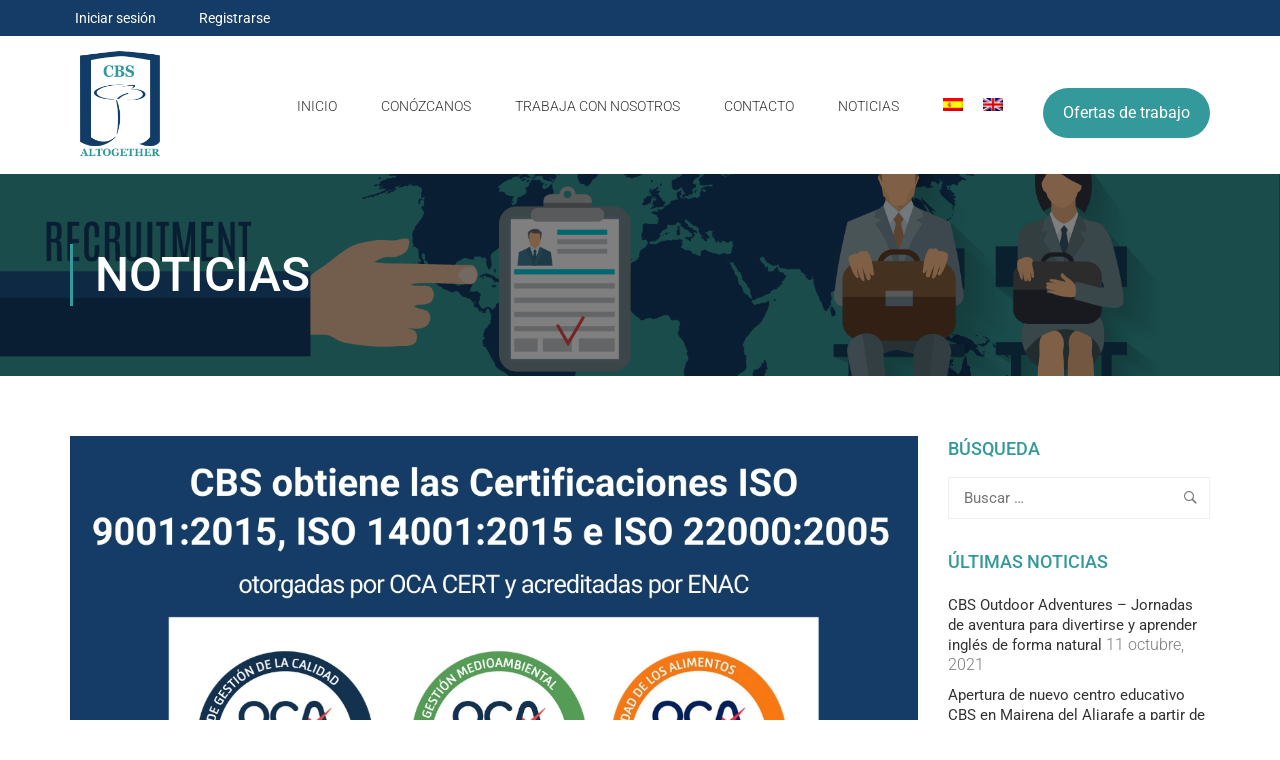

--- FILE ---
content_type: text/html; charset=utf-8
request_url: https://www.google.com/recaptcha/api2/anchor?ar=1&k=6LeYA8EUAAAAAHDw0lu6ITk0AtTS9xCDBrHPG_s0&co=aHR0cHM6Ly9lbnRvcm5vY2JzLmV1OjQ0Mw..&hl=en&v=9TiwnJFHeuIw_s0wSd3fiKfN&size=invisible&anchor-ms=20000&execute-ms=30000&cb=x3n6yn2l5jhx
body_size: 49360
content:
<!DOCTYPE HTML><html dir="ltr" lang="en"><head><meta http-equiv="Content-Type" content="text/html; charset=UTF-8">
<meta http-equiv="X-UA-Compatible" content="IE=edge">
<title>reCAPTCHA</title>
<style type="text/css">
/* cyrillic-ext */
@font-face {
  font-family: 'Roboto';
  font-style: normal;
  font-weight: 400;
  font-stretch: 100%;
  src: url(//fonts.gstatic.com/s/roboto/v48/KFO7CnqEu92Fr1ME7kSn66aGLdTylUAMa3GUBHMdazTgWw.woff2) format('woff2');
  unicode-range: U+0460-052F, U+1C80-1C8A, U+20B4, U+2DE0-2DFF, U+A640-A69F, U+FE2E-FE2F;
}
/* cyrillic */
@font-face {
  font-family: 'Roboto';
  font-style: normal;
  font-weight: 400;
  font-stretch: 100%;
  src: url(//fonts.gstatic.com/s/roboto/v48/KFO7CnqEu92Fr1ME7kSn66aGLdTylUAMa3iUBHMdazTgWw.woff2) format('woff2');
  unicode-range: U+0301, U+0400-045F, U+0490-0491, U+04B0-04B1, U+2116;
}
/* greek-ext */
@font-face {
  font-family: 'Roboto';
  font-style: normal;
  font-weight: 400;
  font-stretch: 100%;
  src: url(//fonts.gstatic.com/s/roboto/v48/KFO7CnqEu92Fr1ME7kSn66aGLdTylUAMa3CUBHMdazTgWw.woff2) format('woff2');
  unicode-range: U+1F00-1FFF;
}
/* greek */
@font-face {
  font-family: 'Roboto';
  font-style: normal;
  font-weight: 400;
  font-stretch: 100%;
  src: url(//fonts.gstatic.com/s/roboto/v48/KFO7CnqEu92Fr1ME7kSn66aGLdTylUAMa3-UBHMdazTgWw.woff2) format('woff2');
  unicode-range: U+0370-0377, U+037A-037F, U+0384-038A, U+038C, U+038E-03A1, U+03A3-03FF;
}
/* math */
@font-face {
  font-family: 'Roboto';
  font-style: normal;
  font-weight: 400;
  font-stretch: 100%;
  src: url(//fonts.gstatic.com/s/roboto/v48/KFO7CnqEu92Fr1ME7kSn66aGLdTylUAMawCUBHMdazTgWw.woff2) format('woff2');
  unicode-range: U+0302-0303, U+0305, U+0307-0308, U+0310, U+0312, U+0315, U+031A, U+0326-0327, U+032C, U+032F-0330, U+0332-0333, U+0338, U+033A, U+0346, U+034D, U+0391-03A1, U+03A3-03A9, U+03B1-03C9, U+03D1, U+03D5-03D6, U+03F0-03F1, U+03F4-03F5, U+2016-2017, U+2034-2038, U+203C, U+2040, U+2043, U+2047, U+2050, U+2057, U+205F, U+2070-2071, U+2074-208E, U+2090-209C, U+20D0-20DC, U+20E1, U+20E5-20EF, U+2100-2112, U+2114-2115, U+2117-2121, U+2123-214F, U+2190, U+2192, U+2194-21AE, U+21B0-21E5, U+21F1-21F2, U+21F4-2211, U+2213-2214, U+2216-22FF, U+2308-230B, U+2310, U+2319, U+231C-2321, U+2336-237A, U+237C, U+2395, U+239B-23B7, U+23D0, U+23DC-23E1, U+2474-2475, U+25AF, U+25B3, U+25B7, U+25BD, U+25C1, U+25CA, U+25CC, U+25FB, U+266D-266F, U+27C0-27FF, U+2900-2AFF, U+2B0E-2B11, U+2B30-2B4C, U+2BFE, U+3030, U+FF5B, U+FF5D, U+1D400-1D7FF, U+1EE00-1EEFF;
}
/* symbols */
@font-face {
  font-family: 'Roboto';
  font-style: normal;
  font-weight: 400;
  font-stretch: 100%;
  src: url(//fonts.gstatic.com/s/roboto/v48/KFO7CnqEu92Fr1ME7kSn66aGLdTylUAMaxKUBHMdazTgWw.woff2) format('woff2');
  unicode-range: U+0001-000C, U+000E-001F, U+007F-009F, U+20DD-20E0, U+20E2-20E4, U+2150-218F, U+2190, U+2192, U+2194-2199, U+21AF, U+21E6-21F0, U+21F3, U+2218-2219, U+2299, U+22C4-22C6, U+2300-243F, U+2440-244A, U+2460-24FF, U+25A0-27BF, U+2800-28FF, U+2921-2922, U+2981, U+29BF, U+29EB, U+2B00-2BFF, U+4DC0-4DFF, U+FFF9-FFFB, U+10140-1018E, U+10190-1019C, U+101A0, U+101D0-101FD, U+102E0-102FB, U+10E60-10E7E, U+1D2C0-1D2D3, U+1D2E0-1D37F, U+1F000-1F0FF, U+1F100-1F1AD, U+1F1E6-1F1FF, U+1F30D-1F30F, U+1F315, U+1F31C, U+1F31E, U+1F320-1F32C, U+1F336, U+1F378, U+1F37D, U+1F382, U+1F393-1F39F, U+1F3A7-1F3A8, U+1F3AC-1F3AF, U+1F3C2, U+1F3C4-1F3C6, U+1F3CA-1F3CE, U+1F3D4-1F3E0, U+1F3ED, U+1F3F1-1F3F3, U+1F3F5-1F3F7, U+1F408, U+1F415, U+1F41F, U+1F426, U+1F43F, U+1F441-1F442, U+1F444, U+1F446-1F449, U+1F44C-1F44E, U+1F453, U+1F46A, U+1F47D, U+1F4A3, U+1F4B0, U+1F4B3, U+1F4B9, U+1F4BB, U+1F4BF, U+1F4C8-1F4CB, U+1F4D6, U+1F4DA, U+1F4DF, U+1F4E3-1F4E6, U+1F4EA-1F4ED, U+1F4F7, U+1F4F9-1F4FB, U+1F4FD-1F4FE, U+1F503, U+1F507-1F50B, U+1F50D, U+1F512-1F513, U+1F53E-1F54A, U+1F54F-1F5FA, U+1F610, U+1F650-1F67F, U+1F687, U+1F68D, U+1F691, U+1F694, U+1F698, U+1F6AD, U+1F6B2, U+1F6B9-1F6BA, U+1F6BC, U+1F6C6-1F6CF, U+1F6D3-1F6D7, U+1F6E0-1F6EA, U+1F6F0-1F6F3, U+1F6F7-1F6FC, U+1F700-1F7FF, U+1F800-1F80B, U+1F810-1F847, U+1F850-1F859, U+1F860-1F887, U+1F890-1F8AD, U+1F8B0-1F8BB, U+1F8C0-1F8C1, U+1F900-1F90B, U+1F93B, U+1F946, U+1F984, U+1F996, U+1F9E9, U+1FA00-1FA6F, U+1FA70-1FA7C, U+1FA80-1FA89, U+1FA8F-1FAC6, U+1FACE-1FADC, U+1FADF-1FAE9, U+1FAF0-1FAF8, U+1FB00-1FBFF;
}
/* vietnamese */
@font-face {
  font-family: 'Roboto';
  font-style: normal;
  font-weight: 400;
  font-stretch: 100%;
  src: url(//fonts.gstatic.com/s/roboto/v48/KFO7CnqEu92Fr1ME7kSn66aGLdTylUAMa3OUBHMdazTgWw.woff2) format('woff2');
  unicode-range: U+0102-0103, U+0110-0111, U+0128-0129, U+0168-0169, U+01A0-01A1, U+01AF-01B0, U+0300-0301, U+0303-0304, U+0308-0309, U+0323, U+0329, U+1EA0-1EF9, U+20AB;
}
/* latin-ext */
@font-face {
  font-family: 'Roboto';
  font-style: normal;
  font-weight: 400;
  font-stretch: 100%;
  src: url(//fonts.gstatic.com/s/roboto/v48/KFO7CnqEu92Fr1ME7kSn66aGLdTylUAMa3KUBHMdazTgWw.woff2) format('woff2');
  unicode-range: U+0100-02BA, U+02BD-02C5, U+02C7-02CC, U+02CE-02D7, U+02DD-02FF, U+0304, U+0308, U+0329, U+1D00-1DBF, U+1E00-1E9F, U+1EF2-1EFF, U+2020, U+20A0-20AB, U+20AD-20C0, U+2113, U+2C60-2C7F, U+A720-A7FF;
}
/* latin */
@font-face {
  font-family: 'Roboto';
  font-style: normal;
  font-weight: 400;
  font-stretch: 100%;
  src: url(//fonts.gstatic.com/s/roboto/v48/KFO7CnqEu92Fr1ME7kSn66aGLdTylUAMa3yUBHMdazQ.woff2) format('woff2');
  unicode-range: U+0000-00FF, U+0131, U+0152-0153, U+02BB-02BC, U+02C6, U+02DA, U+02DC, U+0304, U+0308, U+0329, U+2000-206F, U+20AC, U+2122, U+2191, U+2193, U+2212, U+2215, U+FEFF, U+FFFD;
}
/* cyrillic-ext */
@font-face {
  font-family: 'Roboto';
  font-style: normal;
  font-weight: 500;
  font-stretch: 100%;
  src: url(//fonts.gstatic.com/s/roboto/v48/KFO7CnqEu92Fr1ME7kSn66aGLdTylUAMa3GUBHMdazTgWw.woff2) format('woff2');
  unicode-range: U+0460-052F, U+1C80-1C8A, U+20B4, U+2DE0-2DFF, U+A640-A69F, U+FE2E-FE2F;
}
/* cyrillic */
@font-face {
  font-family: 'Roboto';
  font-style: normal;
  font-weight: 500;
  font-stretch: 100%;
  src: url(//fonts.gstatic.com/s/roboto/v48/KFO7CnqEu92Fr1ME7kSn66aGLdTylUAMa3iUBHMdazTgWw.woff2) format('woff2');
  unicode-range: U+0301, U+0400-045F, U+0490-0491, U+04B0-04B1, U+2116;
}
/* greek-ext */
@font-face {
  font-family: 'Roboto';
  font-style: normal;
  font-weight: 500;
  font-stretch: 100%;
  src: url(//fonts.gstatic.com/s/roboto/v48/KFO7CnqEu92Fr1ME7kSn66aGLdTylUAMa3CUBHMdazTgWw.woff2) format('woff2');
  unicode-range: U+1F00-1FFF;
}
/* greek */
@font-face {
  font-family: 'Roboto';
  font-style: normal;
  font-weight: 500;
  font-stretch: 100%;
  src: url(//fonts.gstatic.com/s/roboto/v48/KFO7CnqEu92Fr1ME7kSn66aGLdTylUAMa3-UBHMdazTgWw.woff2) format('woff2');
  unicode-range: U+0370-0377, U+037A-037F, U+0384-038A, U+038C, U+038E-03A1, U+03A3-03FF;
}
/* math */
@font-face {
  font-family: 'Roboto';
  font-style: normal;
  font-weight: 500;
  font-stretch: 100%;
  src: url(//fonts.gstatic.com/s/roboto/v48/KFO7CnqEu92Fr1ME7kSn66aGLdTylUAMawCUBHMdazTgWw.woff2) format('woff2');
  unicode-range: U+0302-0303, U+0305, U+0307-0308, U+0310, U+0312, U+0315, U+031A, U+0326-0327, U+032C, U+032F-0330, U+0332-0333, U+0338, U+033A, U+0346, U+034D, U+0391-03A1, U+03A3-03A9, U+03B1-03C9, U+03D1, U+03D5-03D6, U+03F0-03F1, U+03F4-03F5, U+2016-2017, U+2034-2038, U+203C, U+2040, U+2043, U+2047, U+2050, U+2057, U+205F, U+2070-2071, U+2074-208E, U+2090-209C, U+20D0-20DC, U+20E1, U+20E5-20EF, U+2100-2112, U+2114-2115, U+2117-2121, U+2123-214F, U+2190, U+2192, U+2194-21AE, U+21B0-21E5, U+21F1-21F2, U+21F4-2211, U+2213-2214, U+2216-22FF, U+2308-230B, U+2310, U+2319, U+231C-2321, U+2336-237A, U+237C, U+2395, U+239B-23B7, U+23D0, U+23DC-23E1, U+2474-2475, U+25AF, U+25B3, U+25B7, U+25BD, U+25C1, U+25CA, U+25CC, U+25FB, U+266D-266F, U+27C0-27FF, U+2900-2AFF, U+2B0E-2B11, U+2B30-2B4C, U+2BFE, U+3030, U+FF5B, U+FF5D, U+1D400-1D7FF, U+1EE00-1EEFF;
}
/* symbols */
@font-face {
  font-family: 'Roboto';
  font-style: normal;
  font-weight: 500;
  font-stretch: 100%;
  src: url(//fonts.gstatic.com/s/roboto/v48/KFO7CnqEu92Fr1ME7kSn66aGLdTylUAMaxKUBHMdazTgWw.woff2) format('woff2');
  unicode-range: U+0001-000C, U+000E-001F, U+007F-009F, U+20DD-20E0, U+20E2-20E4, U+2150-218F, U+2190, U+2192, U+2194-2199, U+21AF, U+21E6-21F0, U+21F3, U+2218-2219, U+2299, U+22C4-22C6, U+2300-243F, U+2440-244A, U+2460-24FF, U+25A0-27BF, U+2800-28FF, U+2921-2922, U+2981, U+29BF, U+29EB, U+2B00-2BFF, U+4DC0-4DFF, U+FFF9-FFFB, U+10140-1018E, U+10190-1019C, U+101A0, U+101D0-101FD, U+102E0-102FB, U+10E60-10E7E, U+1D2C0-1D2D3, U+1D2E0-1D37F, U+1F000-1F0FF, U+1F100-1F1AD, U+1F1E6-1F1FF, U+1F30D-1F30F, U+1F315, U+1F31C, U+1F31E, U+1F320-1F32C, U+1F336, U+1F378, U+1F37D, U+1F382, U+1F393-1F39F, U+1F3A7-1F3A8, U+1F3AC-1F3AF, U+1F3C2, U+1F3C4-1F3C6, U+1F3CA-1F3CE, U+1F3D4-1F3E0, U+1F3ED, U+1F3F1-1F3F3, U+1F3F5-1F3F7, U+1F408, U+1F415, U+1F41F, U+1F426, U+1F43F, U+1F441-1F442, U+1F444, U+1F446-1F449, U+1F44C-1F44E, U+1F453, U+1F46A, U+1F47D, U+1F4A3, U+1F4B0, U+1F4B3, U+1F4B9, U+1F4BB, U+1F4BF, U+1F4C8-1F4CB, U+1F4D6, U+1F4DA, U+1F4DF, U+1F4E3-1F4E6, U+1F4EA-1F4ED, U+1F4F7, U+1F4F9-1F4FB, U+1F4FD-1F4FE, U+1F503, U+1F507-1F50B, U+1F50D, U+1F512-1F513, U+1F53E-1F54A, U+1F54F-1F5FA, U+1F610, U+1F650-1F67F, U+1F687, U+1F68D, U+1F691, U+1F694, U+1F698, U+1F6AD, U+1F6B2, U+1F6B9-1F6BA, U+1F6BC, U+1F6C6-1F6CF, U+1F6D3-1F6D7, U+1F6E0-1F6EA, U+1F6F0-1F6F3, U+1F6F7-1F6FC, U+1F700-1F7FF, U+1F800-1F80B, U+1F810-1F847, U+1F850-1F859, U+1F860-1F887, U+1F890-1F8AD, U+1F8B0-1F8BB, U+1F8C0-1F8C1, U+1F900-1F90B, U+1F93B, U+1F946, U+1F984, U+1F996, U+1F9E9, U+1FA00-1FA6F, U+1FA70-1FA7C, U+1FA80-1FA89, U+1FA8F-1FAC6, U+1FACE-1FADC, U+1FADF-1FAE9, U+1FAF0-1FAF8, U+1FB00-1FBFF;
}
/* vietnamese */
@font-face {
  font-family: 'Roboto';
  font-style: normal;
  font-weight: 500;
  font-stretch: 100%;
  src: url(//fonts.gstatic.com/s/roboto/v48/KFO7CnqEu92Fr1ME7kSn66aGLdTylUAMa3OUBHMdazTgWw.woff2) format('woff2');
  unicode-range: U+0102-0103, U+0110-0111, U+0128-0129, U+0168-0169, U+01A0-01A1, U+01AF-01B0, U+0300-0301, U+0303-0304, U+0308-0309, U+0323, U+0329, U+1EA0-1EF9, U+20AB;
}
/* latin-ext */
@font-face {
  font-family: 'Roboto';
  font-style: normal;
  font-weight: 500;
  font-stretch: 100%;
  src: url(//fonts.gstatic.com/s/roboto/v48/KFO7CnqEu92Fr1ME7kSn66aGLdTylUAMa3KUBHMdazTgWw.woff2) format('woff2');
  unicode-range: U+0100-02BA, U+02BD-02C5, U+02C7-02CC, U+02CE-02D7, U+02DD-02FF, U+0304, U+0308, U+0329, U+1D00-1DBF, U+1E00-1E9F, U+1EF2-1EFF, U+2020, U+20A0-20AB, U+20AD-20C0, U+2113, U+2C60-2C7F, U+A720-A7FF;
}
/* latin */
@font-face {
  font-family: 'Roboto';
  font-style: normal;
  font-weight: 500;
  font-stretch: 100%;
  src: url(//fonts.gstatic.com/s/roboto/v48/KFO7CnqEu92Fr1ME7kSn66aGLdTylUAMa3yUBHMdazQ.woff2) format('woff2');
  unicode-range: U+0000-00FF, U+0131, U+0152-0153, U+02BB-02BC, U+02C6, U+02DA, U+02DC, U+0304, U+0308, U+0329, U+2000-206F, U+20AC, U+2122, U+2191, U+2193, U+2212, U+2215, U+FEFF, U+FFFD;
}
/* cyrillic-ext */
@font-face {
  font-family: 'Roboto';
  font-style: normal;
  font-weight: 900;
  font-stretch: 100%;
  src: url(//fonts.gstatic.com/s/roboto/v48/KFO7CnqEu92Fr1ME7kSn66aGLdTylUAMa3GUBHMdazTgWw.woff2) format('woff2');
  unicode-range: U+0460-052F, U+1C80-1C8A, U+20B4, U+2DE0-2DFF, U+A640-A69F, U+FE2E-FE2F;
}
/* cyrillic */
@font-face {
  font-family: 'Roboto';
  font-style: normal;
  font-weight: 900;
  font-stretch: 100%;
  src: url(//fonts.gstatic.com/s/roboto/v48/KFO7CnqEu92Fr1ME7kSn66aGLdTylUAMa3iUBHMdazTgWw.woff2) format('woff2');
  unicode-range: U+0301, U+0400-045F, U+0490-0491, U+04B0-04B1, U+2116;
}
/* greek-ext */
@font-face {
  font-family: 'Roboto';
  font-style: normal;
  font-weight: 900;
  font-stretch: 100%;
  src: url(//fonts.gstatic.com/s/roboto/v48/KFO7CnqEu92Fr1ME7kSn66aGLdTylUAMa3CUBHMdazTgWw.woff2) format('woff2');
  unicode-range: U+1F00-1FFF;
}
/* greek */
@font-face {
  font-family: 'Roboto';
  font-style: normal;
  font-weight: 900;
  font-stretch: 100%;
  src: url(//fonts.gstatic.com/s/roboto/v48/KFO7CnqEu92Fr1ME7kSn66aGLdTylUAMa3-UBHMdazTgWw.woff2) format('woff2');
  unicode-range: U+0370-0377, U+037A-037F, U+0384-038A, U+038C, U+038E-03A1, U+03A3-03FF;
}
/* math */
@font-face {
  font-family: 'Roboto';
  font-style: normal;
  font-weight: 900;
  font-stretch: 100%;
  src: url(//fonts.gstatic.com/s/roboto/v48/KFO7CnqEu92Fr1ME7kSn66aGLdTylUAMawCUBHMdazTgWw.woff2) format('woff2');
  unicode-range: U+0302-0303, U+0305, U+0307-0308, U+0310, U+0312, U+0315, U+031A, U+0326-0327, U+032C, U+032F-0330, U+0332-0333, U+0338, U+033A, U+0346, U+034D, U+0391-03A1, U+03A3-03A9, U+03B1-03C9, U+03D1, U+03D5-03D6, U+03F0-03F1, U+03F4-03F5, U+2016-2017, U+2034-2038, U+203C, U+2040, U+2043, U+2047, U+2050, U+2057, U+205F, U+2070-2071, U+2074-208E, U+2090-209C, U+20D0-20DC, U+20E1, U+20E5-20EF, U+2100-2112, U+2114-2115, U+2117-2121, U+2123-214F, U+2190, U+2192, U+2194-21AE, U+21B0-21E5, U+21F1-21F2, U+21F4-2211, U+2213-2214, U+2216-22FF, U+2308-230B, U+2310, U+2319, U+231C-2321, U+2336-237A, U+237C, U+2395, U+239B-23B7, U+23D0, U+23DC-23E1, U+2474-2475, U+25AF, U+25B3, U+25B7, U+25BD, U+25C1, U+25CA, U+25CC, U+25FB, U+266D-266F, U+27C0-27FF, U+2900-2AFF, U+2B0E-2B11, U+2B30-2B4C, U+2BFE, U+3030, U+FF5B, U+FF5D, U+1D400-1D7FF, U+1EE00-1EEFF;
}
/* symbols */
@font-face {
  font-family: 'Roboto';
  font-style: normal;
  font-weight: 900;
  font-stretch: 100%;
  src: url(//fonts.gstatic.com/s/roboto/v48/KFO7CnqEu92Fr1ME7kSn66aGLdTylUAMaxKUBHMdazTgWw.woff2) format('woff2');
  unicode-range: U+0001-000C, U+000E-001F, U+007F-009F, U+20DD-20E0, U+20E2-20E4, U+2150-218F, U+2190, U+2192, U+2194-2199, U+21AF, U+21E6-21F0, U+21F3, U+2218-2219, U+2299, U+22C4-22C6, U+2300-243F, U+2440-244A, U+2460-24FF, U+25A0-27BF, U+2800-28FF, U+2921-2922, U+2981, U+29BF, U+29EB, U+2B00-2BFF, U+4DC0-4DFF, U+FFF9-FFFB, U+10140-1018E, U+10190-1019C, U+101A0, U+101D0-101FD, U+102E0-102FB, U+10E60-10E7E, U+1D2C0-1D2D3, U+1D2E0-1D37F, U+1F000-1F0FF, U+1F100-1F1AD, U+1F1E6-1F1FF, U+1F30D-1F30F, U+1F315, U+1F31C, U+1F31E, U+1F320-1F32C, U+1F336, U+1F378, U+1F37D, U+1F382, U+1F393-1F39F, U+1F3A7-1F3A8, U+1F3AC-1F3AF, U+1F3C2, U+1F3C4-1F3C6, U+1F3CA-1F3CE, U+1F3D4-1F3E0, U+1F3ED, U+1F3F1-1F3F3, U+1F3F5-1F3F7, U+1F408, U+1F415, U+1F41F, U+1F426, U+1F43F, U+1F441-1F442, U+1F444, U+1F446-1F449, U+1F44C-1F44E, U+1F453, U+1F46A, U+1F47D, U+1F4A3, U+1F4B0, U+1F4B3, U+1F4B9, U+1F4BB, U+1F4BF, U+1F4C8-1F4CB, U+1F4D6, U+1F4DA, U+1F4DF, U+1F4E3-1F4E6, U+1F4EA-1F4ED, U+1F4F7, U+1F4F9-1F4FB, U+1F4FD-1F4FE, U+1F503, U+1F507-1F50B, U+1F50D, U+1F512-1F513, U+1F53E-1F54A, U+1F54F-1F5FA, U+1F610, U+1F650-1F67F, U+1F687, U+1F68D, U+1F691, U+1F694, U+1F698, U+1F6AD, U+1F6B2, U+1F6B9-1F6BA, U+1F6BC, U+1F6C6-1F6CF, U+1F6D3-1F6D7, U+1F6E0-1F6EA, U+1F6F0-1F6F3, U+1F6F7-1F6FC, U+1F700-1F7FF, U+1F800-1F80B, U+1F810-1F847, U+1F850-1F859, U+1F860-1F887, U+1F890-1F8AD, U+1F8B0-1F8BB, U+1F8C0-1F8C1, U+1F900-1F90B, U+1F93B, U+1F946, U+1F984, U+1F996, U+1F9E9, U+1FA00-1FA6F, U+1FA70-1FA7C, U+1FA80-1FA89, U+1FA8F-1FAC6, U+1FACE-1FADC, U+1FADF-1FAE9, U+1FAF0-1FAF8, U+1FB00-1FBFF;
}
/* vietnamese */
@font-face {
  font-family: 'Roboto';
  font-style: normal;
  font-weight: 900;
  font-stretch: 100%;
  src: url(//fonts.gstatic.com/s/roboto/v48/KFO7CnqEu92Fr1ME7kSn66aGLdTylUAMa3OUBHMdazTgWw.woff2) format('woff2');
  unicode-range: U+0102-0103, U+0110-0111, U+0128-0129, U+0168-0169, U+01A0-01A1, U+01AF-01B0, U+0300-0301, U+0303-0304, U+0308-0309, U+0323, U+0329, U+1EA0-1EF9, U+20AB;
}
/* latin-ext */
@font-face {
  font-family: 'Roboto';
  font-style: normal;
  font-weight: 900;
  font-stretch: 100%;
  src: url(//fonts.gstatic.com/s/roboto/v48/KFO7CnqEu92Fr1ME7kSn66aGLdTylUAMa3KUBHMdazTgWw.woff2) format('woff2');
  unicode-range: U+0100-02BA, U+02BD-02C5, U+02C7-02CC, U+02CE-02D7, U+02DD-02FF, U+0304, U+0308, U+0329, U+1D00-1DBF, U+1E00-1E9F, U+1EF2-1EFF, U+2020, U+20A0-20AB, U+20AD-20C0, U+2113, U+2C60-2C7F, U+A720-A7FF;
}
/* latin */
@font-face {
  font-family: 'Roboto';
  font-style: normal;
  font-weight: 900;
  font-stretch: 100%;
  src: url(//fonts.gstatic.com/s/roboto/v48/KFO7CnqEu92Fr1ME7kSn66aGLdTylUAMa3yUBHMdazQ.woff2) format('woff2');
  unicode-range: U+0000-00FF, U+0131, U+0152-0153, U+02BB-02BC, U+02C6, U+02DA, U+02DC, U+0304, U+0308, U+0329, U+2000-206F, U+20AC, U+2122, U+2191, U+2193, U+2212, U+2215, U+FEFF, U+FFFD;
}

</style>
<link rel="stylesheet" type="text/css" href="https://www.gstatic.com/recaptcha/releases/9TiwnJFHeuIw_s0wSd3fiKfN/styles__ltr.css">
<script nonce="RUv8Ok7iZgqBBj2sPtTU4A" type="text/javascript">window['__recaptcha_api'] = 'https://www.google.com/recaptcha/api2/';</script>
<script type="text/javascript" src="https://www.gstatic.com/recaptcha/releases/9TiwnJFHeuIw_s0wSd3fiKfN/recaptcha__en.js" nonce="RUv8Ok7iZgqBBj2sPtTU4A">
      
    </script></head>
<body><div id="rc-anchor-alert" class="rc-anchor-alert"></div>
<input type="hidden" id="recaptcha-token" value="[base64]">
<script type="text/javascript" nonce="RUv8Ok7iZgqBBj2sPtTU4A">
      recaptcha.anchor.Main.init("[\x22ainput\x22,[\x22bgdata\x22,\x22\x22,\[base64]/[base64]/MjU1Ong/[base64]/[base64]/[base64]/[base64]/[base64]/[base64]/[base64]/[base64]/[base64]/[base64]/[base64]/[base64]/[base64]/[base64]/[base64]\\u003d\x22,\[base64]\\u003d\x22,\x22w5ZuMhVYLMKpDhfChsObwqDDtErCvxQycH8IHMKIUMO2wojDtThWV2fCqMOrLMOFQE5gGxt9w4/CuVQDKV4Yw47DmsOSw4dbwobDlWQQSgcRw73DsQEGwrHDucOOw4wIw5EUMHDCiMOya8OGw5wiOMKiw6R8cSHDr8OHYcOtSsOtYxnCrkfCngrDoF/CpMKqI8KsM8OBM1/DpTDDhArDkcOOwrDChMKDw7A9bcO9w752HB/[base64]/dRBlwqnCgMOzwrRfTcOkwqIcw6MJw7HCh8OJCCdMBEDCn8OOw7XCkUzDiMOAUMK9BcOEQRLCncKPf8OXFsK/WQrDsS47eW7CrsOaO8Kfw4fDgsK2E8OIw5QAw4omwqTDgyB/fw/DqFXCqjJwKMOkecKuUcOOP8KMPsK+wrsbw6zDiybCqcOQXsOFwrTCiW3CgcOTw7gQcnE0w5k/[base64]/CjWx4w6rCoXnDmnnCgMOhKcODb0QgA37Dn8Kyw68/CwLCrsOlwqPDisKlw5ovPsK1woNGR8KgKsOSUMO0w77Du8KMPWrCvgZSDVgTwpk/ZcOCWjhRU8O4wozCg8OwwpZjNsOpw6PDlCUDwovDpsO1w4PDncK3wrlUw6zCiVrDlAPCpcKawpPClMO4wpnCicO9wpDCm8KVVX4BJsKlw4hIwpYkV2fCs0bCocKUwq/[base64]/BcOQw7YEwp8Gf34bwrrDp8O8wqbCvBnDiMORw4xnw4/CqmrCnjBRCsOjwpDDvCF6PGvCuXIVRsK6I8KGWcOLIWLDjCVmwrHCj8OXPHPCjGkaVcOpAcK3woEwUWfDhyAWwpnCtQJswqnDkD4ye8KEZ8OxNWzCscOYwojDjy3ChWJ5B8Ofw7XDp8OfNSrChMONKcO1w78jSQ3DlnYVw7jDoEU8w7pfw7pzwonCj8KVwp/CuDU4wqDDmwczH8KVEjEXXcOHK3N7wp8cw6QTLjbDsEnCr8Otw6Vuw7nDvsO4w6Z6w6law5xWwqHCh8OHWMOqPh9yAhTCo8K/wocdwonDqsKpwoIUdx1rc0UKw7YJEsOAw7AySMKtQQFhwqvCqMONw5rDuB5Twpwvw4DCoxrDuhg4dsKsw4/CjcKgw61ZbRjDnhHChsKrwrdswrgIw5pvwoRgwrQjYVDDoTNdWggnNcKZGSbCj8OhPxTDvF1OGSlkw6Y9w5fCtBVXw68RFyHDqDNjw43Cng50w5TCikTDiS9bAsOtw5/CoX1uwoHCqUEcw7IYHsKZTsO5T8KCIsOdCMK7Gjhqw6FIwrvDqD0cSw5Bwp/[base64]/VBsXEG1gfsKKSGvCgMKswrdLwofDnyZcw6oQw7olwr1YfnxhEWUPA8OFUC/CklrDi8OOf3RZwpDDu8OQw6cgwpzDk2QuSSQXw6/CvcKLPMOCHMKyw65fS0fCjAPCuEJTwopYG8Kkw7TDiMK/[base64]/CskvDjHTDpcOeVsKpw5oBwrvDgDQ4wpcywojCh2gnw5zDhQHDlsO6wr/DoMKdBcKNej1Uw5fDoRYjMcOWwrErwrRCw6B/[base64]/w4HDpMKbwoZbUcOmw6nChcOAwprDv3zDv31Cwr/Ck8K8wrPDgsOdRsKfwr8iDltAdsOQw43CsT4bFCvCosOCaV1rwo3CsDBuwqhIScKEPcKnZsOSUzwaMMO9w47CsUsxw5oeLMOlwpZXa3TCiMKnw5vCisOKXsOUR2PDgixzwos6w45uCBHChcK1LsOHw4d1ecOobWjDscO/[base64]/w4dqBMOMwqJbwrHDlSEAARgPZ3NFw4xmTcKxw41Iw4rDrsOuw4kmw5rDvkfCl8KAwpzDuAbDvQMGw58qB1DDqUliw6jDr0zChjTDrMOKwobDk8K8L8KcwoRtwrkqUCR/[base64]/[base64]/CMOsw71jwoDDkMKNw5hJwr3CsnhiGsKdBMOMRlfCtcKdC1fCvMORw6E5w7x5w7U2B8ORSMKww60zw5HCsizDj8KTwqrDlcOgPxRHw64sV8OYKcKCXsKFWcK+fz7CsBYVwq/[base64]/IsKMw6cnwr7CvEXCsMOBw4LCgcKSw7dCL8KbV8K4woDDiTPCsMKewq8CMitKWX7Cs8Onbns1IsKgY2fCs8ONwofDsz8tw7XDh1TCvgHChwVlPcKKwrXCni1xwofCozFfwpDCnl3Cj8OaJmtmw5nCjcK3w7vDpnTCicO/FsOocS0zMBwDeMOmwqDCk1tMGArDhMOmwpnDtMKoRcKsw5RlQB7CncO3Zwo6wrzCtMO6w4ZGw6sHw57CjsO6UUYuW8OgMMOWw7jCm8O5W8Kiw48DHcKwwqDDlAJzLcKPZcOLWcOnNMKHEi/[base64]/CjcOIXCDDjWXCoQ4DwoLCrHnCiMOsZcO+wr1OVMKaB3Rpw7ETZ8ObBT4fYWpGwrfCt8Kzw6/Dn1gCY8KSw6xjFUrCtzwTRsKFVsKjwp9Mwp1uw7JewpbDrcKIAMOrb8KvwobDokfDjGExwrzCocKYGsOvSMOle8OhScOsAMKcWMKeAT9ERcOBFxx3PgwxwolOacOew7HCm8K/wobCuGDDnTXDrMOLfMKbb1NZwpN8OzdsHcKqw44FWcOMwo7Cq8KmGkUhR8KywovCv0Bfw53CmyHCky8kw4pLGSc8w6XDn3RNXDLCqXZPw7HCrQzCo3MMwrZGRcOMw6DDnwHCkMKIw6AXw6/[base64]/[base64]/w47CvV8fw5TCiDDDhMKSw4LCrXLDpVfCjsOnGhlpDMOPw7JXwpLCo8OywrcfwqF0w6EhQMOjwpvDnsKTU1TClsOwwrkTw7TCijssw6vCjMKKfUdgRgPCkWBUfMKBDEDDjcKPwrrCvA7ChcOYw5bCkMK2wpsyMMKKcMKBX8OHwqfDmXtowp5Dw7/Cp30NJMKFdsKQTTfCuVASOcKEwr3Dt8O0CnM3Il/[base64]/[base64]/w5HCtyw+DnDCmMKiwo87wrHCkC5ha8OlAcKDwodsw7AcPRnDp8OhwrDDug9Aw5PCtnQxw7fDr3sjwp7Dq2x7wr5VPBTCo2TCmcOCwpfCrMOBw6lnw7/CucOeWnXDhMOUKcKlwqsmwqkFw4jDjEcmwptZw5fDjSoRw6XDmMKvw792XyHDr00+w4nCkWLDlEvCt8ObOMKvLcO7wo3DpMOZwpHCqsK0f8KfwqnDmsOsw7Jtw4AENCAbEXI4B8KXBy/DmsKJRMKKw7F2NAtlwq1TK8O1BMKOVsOqw5owwpRxBcOPwoBHI8KMw784w5ZPfcKYBcK4EsO3TlV2wr3DtljDnMOCwqfDnMKBVcKxSmcSDHYlVkZNwoMGHi/ClMO5w4goAxxZw5MgDxvCicOkwprCk1PDpsOYOMOOGsKTwq4mQ8OZCSxWaQ4XdA7CgjnDisKRJsK/w4bCssKiDATCocK4YhLDsMKVCwAbBcKQQsOEwrvDnQ7DqMK1w7rCpsOfw4jDj2FPcw4RwrE/[base64]/[base64]/w4Aew6nDr8O1wq/CjWrDmsKlDzYgaMKcDjJUXwISSwPDrBsTw77Cm0INAsKoMcOJw4TCtAzCgzFlw5I4EsO2DRMqw61IHEHDp8KVw6VBwq9zR3HDjnQ0UcKIw6hiGcOfCU3CqMO6wrjDqjzDrsKYwphNw5tfUMO7N8Kjw4rDrcKQejfCqsOtw6XCtsOkDT/DtXTDvixRwqccwp/Ch8O4b1jDlTPClMOaIyXCoMO9wqBeCMOLwoYnw40vBxErTcOAdmzCpMO/[base64]/H1LDgMORwpw7w7Z5wrXDozjCm8Kvwph6wrzDoBHCh8ObEk03DEbDr8OgehAXw7/Dgg3CncOCw7lJAl0/wotjK8KmGMODw64Iwp8MGMKmw7LDpMOJHsK7w6VpFxfDhHZEKsKnUjfCg1QowrbCs2Qnw5tTAsKmYEvCux/DgsO9Tk7CmWh/w497V8KYNcOpU1cmSEnCgG/Cm8KPYnTCnHDDlGZVd8Kbw5MAw73Cp8KRSnN/KkQqM8Omw73DjcOSwrTDglRHw5JHdW/CosOjA1jDvcOqwqhINsKgwofCvR44bsKoGFTCqRnCm8KECAlMw7F5c07DsQ4owq/CrxrCoUxfw4Jfw6nDrj0jDsO4UcKVwpUrw4I4woIxwofDt8KQwq/[base64]/[base64]/w6MGeMOlwqTCnsKmw6nDkcOVGcOQW8Kfw4LDs8K3w7/[base64]/DtcK3aMOjT13Dl2wpQsK3wq/[base64]/[base64]/JljClMKvPcO+w6vDsAR5w6/CvnI/wrh1wrLCmwfDmMO/[base64]/wrcuVzHDtQjCkVV4w60kw6M3IiHCksO1wpLCu8OeNGrDvBzDkcKQwp7CjwVLw5/DvMK8BMKzR8OvwrPDqE5twojCp1XDpcOMwpzCm8KJCsK+NAQow5zCgUZYwplJwqRILjB2WVXDtcOGwqhncjAPw4HCpT7DlSLDrys5Nxd1MhEWwr9pw47Cv8OvwqPCicKTS8Oaw549woExwqQTwo/DrsOHw5bDmsKDNMKLDn07TUxXScO8w6Uew7oKwq8AwrnCgRY8bHp+dsKADcKFWEnDhsOyZGNcwq3Cl8OKwrLCsETDt0/[base64]/Cr8OXw5nCu8KlXcOxwp5YLmjCt8OPTEsyw6nDmFvCiMK5w5HDkmLDjU3CnsKsS35yHsK/[base64]/[base64]/CmgAZgDChMOLa8Kuw4obUjZ6WD3DpcKMe0R5HUcqWsOzVsKPIxV6QxXDtsOETsK4aE99QTNWWnAlwpfCiGx3JsOswozDsHLDnQBSw4tawqYUFhQKw4DCjAHCiEzCj8O+w5hmw5FLIMOFw652w6PCncKSKl/DqcOwSMK/[base64]/DvXYUNC/[base64]/Ct3QXNF7DncK1wrU8wq/CvF3Co8KswrJ/w5p2B3HCnwxMw5TCtcKhGsK9w4J0w4tWJsKgUlgRw6DClyjDvMOfw7ULVXMlfmDCvXnCqHMnwrDDgDjDkcOJQUHCscKQSTvCvsKAFENaw6DDv8OmwpHDisOSG3kIYsKGw59xFFVNwrk4F8KwTsK+w4RaVMK1IjkIRsOfGMKJw53CmMO7w6YyT8KYJkrCrMO/GkXCn8K+wqDDsTvCmMODcl4CFcKzw6HDlyhNw6TCvMOKC8O8w5hjCMOxUG/[base64]/DgEZ8wqnDlUR8ecObw5LDscO2wo94w5/Cj2JfEcK8YMKdwqZpw6nDvMOTw7zCrsK5w6fCvsOrbG/Cjzt0ZMKTX2snMsO6MMOtwr/DlMOnRTHCmkjDhQzCuBtmwqFpw6tAOsOQwqXCsGhSGgFBw4MRYwNjwpvDm1hPwqB6w7lNwodcO8OsWGkZwpPDoWfCk8O0wrXDtsO+wol0fDPClnhiw5/ClcOKw4w3wq4fw5XDtHXDuBLCmsOLWsK+wr4+XwVqV8OjZsKOSC9rOl8BfMOGKsOeesOrw7dgEi12wo/ChMO1ccOxQsOkwpzCu8OlwpjCgUrDk1MKTMO+GsKDFcO5BsO1LMKpw7oYwpZ5wpvCgcOqShBiRsKjw4jCnEHDpx9RO8K1Oh1SFHXDrUo1OGHDvg7Do8O2w5fCpUZuwobDuHBWan50esKpwphyw60Dw6MYA1PCq1QPwqtET2/CjTrDrSfDiMOPw5nCmyxIJsOaw5XCl8OMKVZMSGJnw5Y6WcODw5/CmQZDw5VLfyZJw4hKw7/DmDQzYjl1w51AbsOBNcKqwp3Dj8Kxw4B+wqfCthLDocK+wrcQJMK9woZRw70aGgtMw7MmSMKuBDDDj8O7CMOyRcKwPsOeF8OYcDzCm8O/[base64]/CmWhtw7AGw5EOw4tmw59uw57Ds8OFdMK/VcK7wrbChsO4woJcZ8OPNTPClsKYw7HCvMKHwplOCkzCh3zCisOeaX5Fw4rCm8KTKyrDjw/CtjIWw5PCrcOmOxBCVFIQwpUiw6PCiSY3w5JjW8OkwqE5w5crw6nCtiFzw7wwwpfDnxRAR8KpesOZP0TClkd7WcK8wpxlwqHCrA99wqZKwrYWUMKdw7VqwqjDmsOBwokrR1bCnVbCqMO/RWHCnsOZOH3Cv8KBwooDXEgNJR1ow7ktOMKBNGdMC380JcOfDcK0w7I5TTvDhWY+w78mwp59w4nCk2PCmcOuWUccDMKlGXlOPkTDnl1jA8K+w4ACR8KKQ2fCiC8tABPDp8Kgw4nDjMKwwp3DiCzDuMKWAU/CtcO7w73DocK6w79eE3sHw6tLA8KFwp1Ew609dMKQcQ7DicKHw7zDuMOYwrPCjwNTw6oCBcK5w6vCuhTCtsO/[base64]/CmMKuw6PCmMKOeRsFwpjCqQVUDcK9w6DCnQkxKTPDqMOJwp0Iw6/DlkN2JMKtwrnDoxHDs00fwqDCgcK8w7zCv8OJwrhrbcOyJQIUdsKYaXRDaRY5w43CsXhVwqZKwqNnw7DDh0JnwofCvDomwpQsw51FZX/Dr8Orwoozw71UJ0Jlw75twqjCoMOiEVlRV2TCl23CisKMwrnDqTwAw4EWw7vDvzDDuMKyw7HCmDpIw6h7w4wrIsO/wq3DjCfCrVgobCB5wpXCnxLDpAfCoR1pwo/CnwbCiWUAw6c6w5DDoBvCtsK3dcKDwp7DmMOrw6kxBzx3w6tMN8K2wqzCjW7CvsOWw5wWwqTCm8Kyw6bCjxxpwqvDoCNcM8O/DSNxwpXDhcOBwrLDlWd/QMK/eMOfw7wCSMKHDikZwrFyOsOaw4J9woEZw4vDuR0nwqjChcO7w7XCtcOodVl1U8KyJx/[base64]/Do8O6RRTCmsOZw7UVb8KqwofDrsKfHhggW17DlS4IwpIEfMKhBMOQw702w588wr/ClcKQHMK/[base64]/IMO/woDDjWc3wqHCiMKmPXt/w6TDosOuT8KPMQnDvQbCqjwnwqV0WhXCr8OlwpsTUVzDgUHDu8OyE0nDo8KZEBktP8OuD0Zuw6bDscOyekg2w7BwSCE0w6cJBQnDl8Kswo4JN8Ojw5XCjcOGJA/[base64]/DqcO7eQvCo03CoHXCtXLCmcO5QMODTsK8MXPDv8Kmw4fCqcKLTMKSw5fDkMOLdsKVNsKTKcOKw4V3bMOEBsK5w6jCkcKzw6cpwol7wok2w7EnwqnDlMKnw57CsMKEYwxzZyUXM0RWwo1bwr/DlsOSwqjCnB7CksKuSQ0wwo5TM0ghw51bRlLCpCzCrzxswolfw7AGwrslw5kVwobDtAx0V8O7w7LDvQ9twrDDiUnDtsKPc8KUw4vDlsK1woHDk8OCw4nDkhXCknI/[base64]/UDTDisKIwqQhw4QZSsK3wr/Dr8OBwrbCmgwHwoLCssKufcOEwq/[base64]/DgHjDpMKKMnzDsn1cwqXDjF3DuXINwpV/w4PDhMOywr0zwoTDqlDCocOIwoUDSlQtwogeJMK/w5TCgUPDrknCigLCksOYw7x3wq/DkcKkwrvClR1+OcOUwoPDk8KzwrcaIBrDn8OvwqRKacKjw7zDmcOww6bDt8Kww53DghHDpcKQwoxhwrdXw58fBcOhXcKTwoVlIcKDw6vCvMOuw64NZTYdQS3DrWPCu03DtWnCng8EUsKBacOTOcOAOS1bwokBFT/[base64]/w4FZwq9Jw5/DjjAxw5ESwq/DtSk6XsOAZMODw5/Dl8OCRD4zwqzDijZpeA9vOirDrcKbdcKnRAA6RsOlcsOFwqvDh8O1w7bDhMO1RHvCgcKOccK2w6XDuMOGcUHDqWw1w5PDhMKnTS3Ck8OMwqLDnm/Cv8OCdsOqecOqa8K8w6PCnMOhKMOowop4w7ZsOMOqwrVDwrFLeFZCw6Vmw5vDq8KLwrFXwqzDsMOWwq1CwoPDhXfCl8KMwpnDl24/[base64]/Dt13DgzUEwo/DgUPDmHHDt8KWMEPCg8Kaw5hyVcKSGVAAPgnDg0I3wqBGUCPDhk7DjMK2w6YlwrIZw7F7MMOYwqx7FMKfwr4GVmcfw5zDvsOnO8KJSQY8woNOccKQwohUFDpbw5vDqMOSw5k3T0nCq8OAF8OAwoPCmMKMw7/DmgnCpsKhHhLDuVbCikTCnTh4AsO+wp3CgR7ChntdY13DtBQbw6LDjcOqO3YXw4xzwpEawrXCpcOMwqocwrgTw7DDkcKfPMKvWcKzCcOvwqLDp8Kyw6YlccOPdVhfw7/CpcKoYVNTF1pCOnlbw7DCmXAfHQRZeGPDgxPDoyLCsl89wofDjxUiw63CoSTCucOAw5YUWR47OsKMOUTDpcKcwqkreCLDuXMiw6TDqcK5C8ORBALDoSMqw7cgw5koA8OjBcOowrjCisObwoghQyB/LVjDqiXDsRbDtMOnw5sva8Khwp/CrUY0OF7DkmvDrsKjw5XDlRoIw63CvsO6MMONLloVw7XCj2EhwrNsVcKcwo/CrXTCl8KewrZpJcO2w67CsBXDgRPDpsKfEA9iwpE1P2laZMKNwrcgBXvDg8OVwpQgwpPDqcKOC0wLwpRLwq3DgcK+SA9UUsKBEmVEwoBMwrvDu158Q8KZw6AVAFZfAnwYP0Ihw5cUS8OkG8ONaz7CnsOIVnLCm13Co8OWRMORKk43WcK/[base64]/DuVs9w5AAcBvDrRI8wotlw4FWL8KmbFFsw48QO8KqHR96wqsxw6PDjVVQw74PwqFEw7jDkBFJDwxIFsKPRMK2GcKaUUklcMOJwq3Cm8O9w7V6O8KYIsKfw7DDuMOvNsO/w7jDlllVMMKDE0QdWcKRwqZfSFDDnMKTwo5Sd25vwrVWdcKCwrtoQcKpwqHDsiBxf2dPwpE1wq0tSloLZ8KDTsKQLk3DnMKKwpHCvBhSDsKdZW0Uwo7DpMKHMcKlW8K4wqxYwpfCnhw1wrg/XXXDrFgAw4AZE0/Cm8OEQDVVd17DscOATA3Cgj/[base64]/DinfDqmdMf8OkYMObwq9JwoHDmgfDvsOfDcOWw4Ybfxcfw4s1wpcqbMK3w5g2OxoHw4bCnV4UesOMSxXCsRpwwpI9ejDCncOSUMOSw57ChmgWw5/[base64]/[base64]/DkwNOZ8OXw7DDkcKBGUzDi8OWwpU8GnZwwr8Vw6zDtMKKHMONw57CvcKlw54+w5R6wr8ow6jDiMK1V8OOcFTCs8KGV0w/EXTCuDpDdSHCgsKgY8ObwoATw7xbw5xxw43CgMOXwo5nw7XDosKOw4Jkw77DjMO1wq0YEMOVAcOyf8OBNHl1BQbCg8OULMKjw7nDv8Kww6vDsDs1wpXDqksQMETCgXfDhUvCscOZWyPCk8KUCFFOw5LCuMKXwrNyf8Kbw7orw6QCwpoHEABONcKvwpB1wr/CinvDi8KFGQLCgj/Dk8K7wrB3YVRMFAHCscOdOsK6J8KeXcOHw5Y7wpbDtsOIBsOAwppaMMKKHH7DpBJrwoDDrsO+w6kWw6DCisKGwqItUMOdbMK6CsOnUMOEIXPDrThhw68awp3DiSN0wobCs8K+wrjDsRUXDcOJw5gZfHdzwo84wr1YPMK0csKEw5DDliUcX8KTIWvDlT8/w5IrWE3CosOyw6gTwqzDp8KcL3dUwrEYbkZuwrV6Y8Owwp1hKcOSwrXClh5YwpfDpMKmw4c3clR4B8KbCj0hwrczEcKkwovCrsKrw78UwqrDjGJvwohYwqpUaQ1cEsOqBG/DhC/ChsONw5AcwoJ2w51FTEJ2HsK9OwPCtMKFX8O5OnBAQy3DoyFYwr3DhFJcG8KDw69kwr9vw6IywoNcfkd/C8OKSsOhw6MkwqR6w63DksKxE8KPwqcfLRokScKaw6dbJgk0SDQhwp7DocO/CMK/AcOKTTTDkjvDpsOIC8KsalpRw5HCq8OrY8O0w4cqDcKMfmjCkMO/woDCqUHCsWtCwqXCkMKNw6gaR3tQH8KoOQnCmBfCu0s/wp7ClcOZw7vDvB7CpgNeOkR/RsKNw6t5HsOAw6tAwpxILsKSwp/Dk8O3w7k7w5fCr1pOBgzCmsOlw4BGTcKKw5LDocKnwqvCsAUqwpJOfg44an5Iw58pwp8twosFCMKvGcK7w6TDs3sae8Onw7rCiMOyKFMKw4jCsQ/CsRbDvzvDpMKJIDceZ8OcW8Kww41Zw4rDmm3CsMOZwq7ClMOSw5IIZHFFf8OQaSLCl8OWCiUmw7M2wqzDq8Opw5LCucObwq/CnDZ8w6TCt8K9wotawqTDggcrwrLDp8K3w4hBwpUVUcKEOsOLwqvDqmp6XwxBwpXDkMKZwp/CqF/[base64]/DicO1w7RvTMOkVH/Cl8OzHzAQax0gwo9jwp57QWnDj8ONeGDDmsKBMFgIwo9PEsOMwrXCqnrDml7ClxTCsMOEwovCrcK4fcKwUT7CrHJ3wpgRMcOCwr4qw7AFVcOnDyPDm8KpTsK/w6LDjMOxVWAIKMKyw7fDs0dEw5TCrGvCuMKvHsOmK1DDtxvDon/CtcOuACHDszQKw5dkMERIFsOrw6ZlMMK3w77CpDPCt1jDm8KQw5TCqR1iw5PDvSJ5JMOfwq/CtyDCgCQtw7fCkVEIwqbCn8KAe8OTbcKyw4nChl18VBPDpmNZw6ROYw/CsT4Uw6nCpsKEZUMRwoVYwqhSwqAQw7UBIMOMQsO9wo1iwoUmUWzDkFELD8OGw7fCnR5cw4UywozDtMOcA8KgHcOSPkcEwrgFwpbCn8OGYcKcHEdeCsOqJBbDj0zDtWHDh8OqTMO0w40zEMOnw5HCs2Rawq/DuMO+VcO9w4zDvwbCl0dJwp96w5o/w6I4wocww4BYcMKYcMKSw6XDhcOvDMKRGQbCm1UlUMKwwrTDmsOCwqMxFMOkQsOaw7PDmcKeUzZzwprCq3vDpsOPGsOMwoPCnz7CkXUoYcK8SH9KOcOowqJBw5wAw5HDr8OgL3V/w4rDnXTDg8KTTWQgw7fCkGHChcOdwoLCqG/Dg0VgFWnDmjlsIcKwwrrCqAzDp8OiPS3CtQRVCEldCsKdQWTDpMO4wpNqwrUDw6VRJMKnwrjDqsKxwqPDtEfDmUY/[base64]/CisOsNE1UGHbDiMOyw7YVORnDsWA5IyclC8O/CS7Co8KAw7ISYAZAYSnDq8K/EsKoWMKIwpPDn8OBWXnDiGDDgyssw6zDj8OvZmnCpw0dZmrCgRkuw64vKMOnAmbDsh/DpcKIcWQwMGvClAU+w5scfQMpwpdcwpAJbVDDgcOWwr3Ci30pU8KJJcKZDMOySWoMDcO9IMKmw6N/w4jCkGAXMkrCkSIeLsOTJ0N3fFIAEjZZXi7CqHrDuWvDjFgUwrgXwrB+S8K3Lk8wKsKow6zCoMO7w6rCnnFdw6UdcsKReMOJT13DmlFSw7IUDzHDrVbCt8OWwqHCnRBIEhnDnQseI8O5wo8ENyk+f1ticDlxKn/Cnl7CqMKkVTvDtDzCnCrCgz/CpQrDpTDDvBHDmcK1V8OGHRfCqcO3YXATQBFcYQ3CumIreQN+QcK5w7rDrMOkd8OXbMOuNcOXeDc6XnJ1w5PCoMOvOltVw6jDvR/CgsOqw5jDumLCmkYHw7BHwrEpB8O0woXDhVhxwo7CmkLCpMKfJMOMw78kGsKZXytFLMKEw6NEwp/[base64]/CtsK9QjwCw7HCicOgwqoxZycdK8KQwodPAcOEw5huw53CvcKhH1gFwpbCgCccw4TDvkQLwqcKwpx7TyjCt8ODw5bDscKOXwnCmEPDu8KxEcOpw4RHc2zCi3/DgU0dH8OXw6swaMKoMDDCsnfDnD9zw41iLj/DisKCw6IkwrbClnPDvjcsaykjCcKpdTUbw6RHJcOHw7FOwrZ7cB8Mw6wVw4bDrMOmKMOrw4HDpSDCl25/YQTDkMOzCB9PwojCkRvCh8OSw4YhdGzDn8OILT7CqsO7Oik4KMKOLMOMw4ASGGHDhMKswq3DiAbCgMKoeMKoe8O8IsOUR3QTKsK2w7fDgXsWw54eOgzCrg/DvQDDu8KrISRBw7DDg8Omw63Cq8Oiw6Niw606w4cZw7FZwq4EwozCicKFw7V8wodianPDj8KowrhEwoxGw7pkIMOtFsOjw6XCmsOQw50JLU3Dn8OGw5/[base64]/[base64]/w45aLndlP8KMD1tOw4I1wqQrW3TDrMOfXsOhw7l5wrZ4wr0xw79ywr4RwrfClXPCmloKPcO0WBEQT8KRI8K7UlLCvG80c09xIBQGCsKxwohyw7AEwoTCgsOJHcKrPMO6w6/DmsOifmnCk8KZwr7Ck10BwrpAwrzCvsKiIcK9UMOBPxB/wopIVsOBPk0FwpTDmSzDtURJwqpudhzDpMKYN0U/AwHDt8OVwp45H8KUw47DgsO7wp3DlgErQWDCnsKAwpnDglIPwpDDp8Olwrg3wqTDvsKdwr/CqcKKZxscwprChn7DllBlwqXCpcOdwqIxNcKVw6sWPMKMwosJKsOBwpzCi8Kqa8OiGsOzw7nCj07CvMK/[base64]/CgMOCYHMGbcOPYMObw6vCrGfCojtAwrLDjsKHIMOMw7HCqQTDjMORw6jDv8KtHMObwoPDhDdVw4d9K8Klw6nDhnpie1PDnQRNw5LCscKncsK3w5nDnsKUD8Ogw7poWcOWbcK5OcKmFHclwrZpwqtDwrZ5wrHDo0dcwpxeSXnCpFIywoPDm8OpCAMfUWx3XiXDkcO/wqjDnwF2w7UNIBR3B2VywqoAZF8pJmYLBEnCvDFYw7HDny/[base64]/DkEY9HTrDmcOGwpgFw6XCmcOLw6rDj2DCtxkdCV9mK8OfwqF/[base64]/Cm8O8w4vCp3HCmsOtwrTCrEhGw4jDm8OzESY/wowYw5VcIR3DjAF3FcOAw6VRw5XDt0hJwolkaMKRScKowrjDk8Kuwr7CuWwxwqxLwrzCr8ORwpzDv0rDgcO5GsKJw7rCrzBiFEsgPjrCjsKNwqV3w4VWwoEeNsKlAMKOwpfDqiXClB5Lw5BSEkXDmcK1w7ZbZn4qOsK1wqpLJMOFRBI/[base64]/w5JSBsObXB10IHNQw6BEwoJeJsOHFEfDuAYGd8OjwpfDqMOQw6o5RVnDn8OxfRVUGMKowqXCk8K6w4TDnMO1wrrDv8ODw4jCql1oY8KVwqYtKxxbwr/DhRzDo8KEwovCp8O0FcOvwpzCuMOgw53DiD85woghQcKMwrFSw7wewoXDjMOHSRfCk3zDgBlKwrBUCsOxwr/Cu8K2UMOlw4/Co8Kvw7NNTizDjsK/wo7DrMOTYnnDuV59wqvDsy04w53CvnDCogVCcEJOb8OeIQVFWU/DkzrCv8OjwqjCpsObDG3CsEHCpEwZUDDClcOBw7Rcw6JuwpdrwqJWNBzCrFLDnsOGHcOxe8K0TyZ8w4TChXNWwp7Dt2jCn8Kef8OIbF/[base64]/[base64]/CkcK3w5AcCMKBY8O2SyBXw5VowoPDhADCqMKRw5HDlcK3w5bDixA9wpjCsGsawp7DsMOtbMKVw43Cp8K+RxHDtMKDeMOqGsKfw7AiLMOGdx3DnMKOBmHDmMOAwpDDsMOgG8Kew6DDl1TCksOvRsKDwphwBSvCg8KTLsOdwoAmwqh7w40\\u003d\x22],null,[\x22conf\x22,null,\x226LeYA8EUAAAAAHDw0lu6ITk0AtTS9xCDBrHPG_s0\x22,0,null,null,null,1,[21,125,63,73,95,87,41,43,42,83,102,105,109,121],[-3059940,178],0,null,null,null,null,0,null,0,null,700,1,null,0,\x22CvYBEg8I8ajhFRgAOgZUOU5CNWISDwjmjuIVGAA6BlFCb29IYxIPCPeI5jcYADoGb2lsZURkEg8I8M3jFRgBOgZmSVZJaGISDwjiyqA3GAE6BmdMTkNIYxIPCN6/tzcYADoGZWF6dTZkEg8I2NKBMhgAOgZBcTc3dmYSDgi45ZQyGAE6BVFCT0QwEg8I0tuVNxgAOgZmZmFXQWUSDwiV2JQyGAA6BlBxNjBuZBIPCMXziDcYADoGYVhvaWFjEg8IjcqGMhgBOgZPd040dGYSDgiK/Yg3GAA6BU1mSUk0GhkIAxIVHRTwl+M3Dv++pQYZxJ0JGZzijAIZ\x22,0,0,null,null,1,null,0,0],\x22https://entornocbs.eu:443\x22,null,[3,1,1],null,null,null,1,3600,[\x22https://www.google.com/intl/en/policies/privacy/\x22,\x22https://www.google.com/intl/en/policies/terms/\x22],\x22T+2aczGrCdRq/EoZrQOObTBH7E45y1VbHy9Z2bsE9Ok\\u003d\x22,1,0,null,1,1768363497277,0,0,[246,188,162],null,[163,104],\x22RC-X4vG2nkCr-9glw\x22,null,null,null,null,null,\x220dAFcWeA7-kfLOpW3SSE6tFnLJd-4jWmEZcw5GlYgmP5eIgflVmzc67BxBkenGbUb9Co52HUZP5YqNgPnAggKL_df_EY5Quvk1GQ\x22,1768446297451]");
    </script></body></html>

--- FILE ---
content_type: text/css
request_url: https://entornocbs.eu/wp-content/themes/entornocbs/style.css?ver=5.8.0
body_size: 2776
content:
/*
Theme Name: Entorno CBS
Theme URI: https://clewerit.com
Version: 1.0
Description: Nuevo tema creado para la personalización de la página de Entorno CBS
Author: Charlie Clewer
Author URI: https://clewerit.com
Template: eduma
*/

@import url("../eduma/style.css");
 
/*----------------- Empieza a añadir cambios aquí abajo -------------------------------*/

#toolbar {
    padding-top: 3px;
    padding-bottom: 3px;
}
#masthead .navigation {
    padding-top: 0px;
    padding-bottom: 0px;
}
.content-pusher {
	  padding-top: 155px;
}
.navigation .width-logo img, .navigation .width-navigation img {
    margin: 10px;
		width: 80px;
}
.navbar-nav>li>.tc-menu-inner, .navbar-nav>li>a, .navbar-nav>li>span.disable_link {
    padding: 0px 20px !important;
}
.tc-menu-inner::after {
    top: -2px !important;
}
@media (max-width: 420px) {
		.vc_custom_1542645562944 {
				margin-top: -35px !important;
		}
}
#thim-popup-login .thim-login, #thim-popup-login .thim-register {
    display: block;
}
.thim-register {
		display: none !important;
}
.top_site_main, .top_site_main.top_site_overlay {
		padding-top: 0px;
}
#colophon {
    border-top: 10px solid #34999a;
}
footer#colophon.thim-footer-new-eduma .copyright-area .copyright-content {
		text-align: left;
    font-size: 13px !important;
    font-weight: 400;
}
.footer {
    padding-top: 55px !important;
    padding-bottom: 35px !important;
}
#colophon .copyright-area .copyright-content {
    padding-top: 16px !important;
    padding-bottom: 16px !important;
}
.top_site_main {
    min-height: 190px;
}
.top_site_main .page-title-wrapper {
    padding-top: 70px;
    padding-bottom: 70px;
}
.logosentornocbs {
    width: 90%;
    display: block;
    margin-left: auto;
    margin-right: auto;
}
@media (max-width: 400px) {
		.vc_custom_1542645562944 {
    top: 55px !important;
}
		.thim-widget-button.thim-widget-button-base {
    width: 180px;
}
a.widget-button.very-rounded.no-border.normal.custom_style {
    font-size: 10px !important;
}
}
#toolbar .widget_login-popup .thim-link-login a:first-child:not(:last-child) {
    border-right: 1px solid #fff;
}
.thim-link-login.thim-login-popup a {
    text-decoration: none !important;
}
.thim-about-author {
    display: none;
}
.sjb-page .btn {
    border-radius: 0px;
}

.sc_heading.text-center .line {
    right: 0;
    margin: auto;
    background-image: url(https://entornocbs.eu/wp-content/uploads/2019/02/separatorentorno.svg);
    background-size: 150px;
    background-repeat: no-repeat;
}
.sc_heading .line {
    height: 20px;
    width: 150px;
    background-color: transparent !important;
    background-position: center;
}
.sc_heading h3 {
    font-family: roboto condensed !important;
    text-transform: uppercase !important;
    color: #555 !important;
}


.toolbar-container aside {
    display: inline-block;
    padding-left: 5px;
    padding-right: 5PX;
}
.wpml-ls-legacy-list-horizontal {
    border: 0px !important;
    padding: 0px !important;
    clear: both;
}
.wpml-ls-sidebars-toolbar .wpml-ls-current-language>a {
    color: #ffffff;
    background-color: transparent;
}
.anotlink a {
		text-decoration: none !important;
		cursor:default !important;
}
.anotlink a:hover {
		text-decoration: none !important;
		color: white !important;
		cursor:default !important;
}
a.wpml-ls-link {
    width: 40px;
}
.wpml-ls-sidebars-menu_right.wpml-ls.wpml-ls-legacy-list-horizontal {
    margin-right: 30px !important;
}
.job-template-default span.overlay-top-header {
    background: rgba(0, 0, 0, 0) !important;
}
.job-template-default .top_site_main {
    min-height: 300px;
}
.job-template-default .page-title-wrapper{
    display:none;
}
.author span::first-letter {
		text-transform: capitalize;
}
.wpjb-custom-menu-link a {
    text-transform: initial !important;
}
.wpjb-custom-menu-link span {
    color: #34999a !important;
    padding-right: 10px;
}
.wpjb-box-payment_history {
		display: none;
}
.wpjb-box-membership {
		display: none;
}
.wpjb-boxes a{
		color: #34999a !important;
		border-radius: 5px !important
}
.wpjb-button.wpjb-button-search.wpjb-button-submit {
    height: 40px;
    background-color: #34999a;
    color: #fff;
}
.wpjb-button .wpjb-glyphs.wpjb-icon-search {
    color: #fff;
    font-size: 16px;
}
.wpjb-input-description {
    font-weight: initial;
}
.wpjb-job_title.wpjb-title{
    font-weight: normal !important;
}
.wpjb .wpjb-form div label.wpjb-label {
    font-weight: normal !important;
}
input#wpjb_submit {
    font-weight: normal !important;
}
.wpjb-submit {
    font-weight: normal !important;
}
span.wpjb-top-header-title {
    font-weight: normal !important;
}
.wpjb-text strong {
    font-weight: normal !important;
}
.wpjb-text b {
    font-weight: normal !important;
}
a.wpjb-title.wpjb-candidate_name {
    font-weight: normal !important;
}
.wpjb strong {
    font-weight: normal !important;
}
.wpjb-breadcrumb span {
    color: #34999a !important;
}
.wpjb-breadcrumb a {
    color: #333;
}
ul#menu-menu-usuario {
    font-weight: normal !important;
}
.wpjb .blue span {
		background-color: #34999a !important;
}
.wpjb legend{
		font-weight: normal !important;
		color: #34999a;
}
.wpjb .wpjb-form input[type="checkbox"] {
		display: inline-block !important
}
.wpjb .wpjb-button {
		font-weight: normal !important;
}
.wpjb-button .wpjb-glyphs.wpjb-icon-search {
    color: #fff;
    font-size: 18px;
    margin-left: -5px;
}
.wpjb-top-header {
		padding: 20px !important;
}
.entry-meta {
    display: none;
}
.entry-title {
    color: #34999a !important;
    text-transform: uppercase;
}
.wpjb h3 {
    color: #34999a !important;
}
.wpjb-box-mybookmarks {
    display: none;
}
.candidate_resume_name{
		margin: 0px !important;
		color: #34999a;
}
.wpjb .wpjb-text-box > h3 {
		background-color: #f9f9f9;
		padding: 10px 20px;
}
.wpjb-tag b {
    font-weight: normal !important;
}
.wpjb-manage-header-left.wpjb-line-major.wpjb-manage-title {
    font-weight: normal !important;
}
.wpjb-line-major.wpjb-manage-title a {
    font-weight: normal !important;
}
#wpjb_widget_custommenu li a {
    font-weight: 300 !important;
}
.wpjb-widget-with-count a {
    font-weight: 300 !important;
}
.wpjb-widget-with-count a {
    font-weight: 300 !important;
    text-transform: capitalize !important;
}
.wpjb-widget-with-count a {
    font-weight: 300 !important;
    text-transform: capitalize !important;
    padding-left: 15px;
}
.wpjb-widget-item-count {
    float: left;
}
.wpjb-widget-item-count > div.wpjb-widget-item-num {
    background-color: #f5f5f5;
    color: #34999a;
}
a.wpjb-button.wpjb-button-search.wpjb-button-submit {
    border: 0px !important;
    border-radius: 0px !important;
}
.vc_color-info.vc_message_box-solid-icon .vc_message_box-icon {
    color: #fff;
    background-color: #34999a;
}
.vc_color-info.vc_message_box-outline, .vc_color-info.vc_message_box-solid-icon {
    color: #34999a;
    border-color: #34999a;
    background-color: transparent;
}
.wpjb select {
    height: 41px;
}
span.wpjb-input-description {
    font-weight: 100 !important;
}
a.wpjb-button.wpjb-form-toggle.wpjb-form-job-apply {
    width: 100%;
    text-align: center;
    background-color: #34999a;
    color: #fff !important;
    font-size: 18px;
    border-radius: 0px;
    border: 0px;
    text-transform: uppercase;
    font-weight: 500 !important;
}
.widget-title {
		color: #34999a;
}
.wpjb-top-search-submit input {
		font-weight: normal !important;
}
input[type="submit"] {
		font-weight: normal !important;
}
.wpjb-button-cit-publish {
		color: #fff;
		background-color: #34999a;
		padding: 10px 30px;
}
.wpjb-button-cit-edit {
		color: #34999a;
		background-color: #ededed;
		padding: 10px 30px;
}
.date {
    font-weight: normal !important;
}
.wpjb .wpjb-grid .wpjb-col-main {
    width: 90%;
    width: calc( 93% - 62px );
}
.logojob img {
    width: 100px;
    border-right: 1px solid whitesmoke;
    padding-right: 10px !important;
}
.logojobsingle img {
    width: 150px !important;
}
.wpjb .wpjb-grid.wpjb-grid-closed-top {
    border-top: 0px !important;
}
.wpjb-grid .wpjb-grid-row:last-child {
		border-bottom: 0px !important;
}
.wpjb-element-input-text.wpjb-element-name-ubicacion {
    display: none !important;
}
#catapultCookie {
    font-weight: normal !important;
}
.tm-table .menu-mobile-effect.navbar-toggle .icon-bar {
    background-color: #143c67 !important;
}
@media (min-width: 1030px) {
	.no-sticky-logo {
		height: 120px !important;
	}
	.no-sticky-logo img {
		position: absolute;
	}
}
.btnrightmenu {
    top: 8px;
    position: relative;
}
.btnrightmenu a {
    text-decoration: none !important;
    color: #fff !important;
    padding: 15px 20px;
    background-color: #34999a;
    font-weight: normal;
    border-radius: 50px;
    transition: ease 0.2s;
}
.btnrightmenu a:hover {
    background-color: #143c67;
    transition: ease 0.2s;
}
@media (max-width: 450px) {
	.mobile-menu-wrapper ul li.menu-right ul li {
		margin-top: 0px !important;
	}
	.copyright-content {
		text-align: center !important;
	}
	#menu-politicas {
		text-align: center !important;
	}
	.widget.widget_nav_menu {
		text-align: center !important;
	}
	footer#colophon.thim-footer-new-eduma .footer .widget-title:after {
		background-color: rgba(138,138,145,.5);
		width: 40px;
		content: "";
		height: 1px;
		display: block;
		margin-top: 15px;
		margin-left: auto;
		margin-right: auto;
	}
}
@media (max-width: 1400px) {
	.wpjb .wpjb-grid .wpjb-col-main {
		width: 90%;
		width: calc( 92% - 62px );
	}
}
@media (max-width: 1072px) {
	.wpjb .wpjb-grid .wpjb-col-main {
		width: 90%;
		width: calc( 91% - 62px );
	}
}
@media (max-width: 960px) {
	.wpjb .wpjb-grid .wpjb-col-main {
		width: 90%;
		width: calc( 90% - 62px );
	}
}
@media (max-width: 870px) {
	.wpjb .wpjb-grid .wpjb-col-main {
		width: 90%;
		width: calc( 89% - 62px );
	}
}
@media (max-width: 796px) {
	.wpjb .wpjb-grid .wpjb-col-main {
		width: 90%;
		width: calc( 88% - 62px );
	}
}
@media (max-width: 540px) {
	.wpjb .wpjb-grid .wpjb-col-main {
		width: 90%;
		width: calc( 87% - 62px );
	}
}
@media (max-width: 499px) {
	.wpjb .wpjb-grid .wpjb-col-main {
		width: 90%;
		width: calc( 86% - 62px );
	}
}
@media (max-width: 464px) {
	.wpjb .wpjb-grid .wpjb-col-main {
		width: 90%;
		width: calc( 85% - 62px );
	}
}
@media (max-width: 436px) {
	.wpjb .wpjb-grid .wpjb-col-main {
		width: 90%;
		width: calc( 84% - 62px );
	}
}
@media (max-width: 411px) {
	.wpjb .wpjb-grid .wpjb-col-main {
		width: 90%;
		width: calc( 83% - 62px );
	}
	.top_site_main {
    min-height: 130px !important;
}
}
@media (max-width: 388px) {
	.wpjb .wpjb-grid .wpjb-col-main {
		width: 90%;
		width: calc( 82% - 62px );
	}
}
@media (max-width: 368px) {
	.wpjb .wpjb-grid .wpjb-col-main {
		width: 90%;
		width: calc( 81% - 62px );
	}
}
@media (max-width: 346px) {
	.wpjb .wpjb-grid .wpjb-col-main {
		width: 90%;
		width: calc( 80% - 62px );
	}
}
@media (max-width: 334px) {
	.wpjb .wpjb-grid .wpjb-col-main {
		width: 100% !important;
		width: calc( 100% - 62px );
	}
	.logojob img {
		border-right: 0px !important;
	}
}
.mobile-menu-container.mobile-effect {
    margin-top: 20px;
}
span.wpjb-mobile-only {
    color: #fff;
}
.sc_heading .sub-heading {
    margin-bottom: 20px;
}
.wpjb-job-apply {
    background-color: #f9f9f9;
    padding: 20px !important;
}
.wpjb-button {
    background-color: #34999a !important;
    border-radius: 0px !important;
    border: 0px solid !important;
    padding: 10px 20px !important;
}

/* IMPLEMENTACIONES DE SEGURIDAD */

img {
	-webkit-user-select: none;
	-khtml-user-select: none;
	-moz-user-select: none;
	-o-user-select: none;
	user-select: none;
	-webkit-user-drag: none;
	-khtml-user-drag: none;
	-moz-user-drag: none;
	-o-user-drag: none;
	user-drag: none;
}
#wpjb-fieldset-null-experience a {
    color: #fff !important;
}
#wpjb-fieldset-null-education a {
    color: #fff !important;
}
a.wpjb-button.wpjb-form-nested-save {
    color: #fff !important;
}
a.wpjb-button.wpjb-form-nested-close {
    color: #fff !important;
}
.mo-openid-app-icons:after {
    border-bottom: 0px !important;
}
.sharebtn {
    color: #34999a !important;
    text-align: center;
    margin-bottom: -30px !important;
}
a.wpjb-button {
    color: #fff !important;
}
a.wpjb-box.wpjb-layer-inside.wpjb-box-mymembership {
    display: none;
}
a.wpjb-box.wpjb-layer-inside.wpjb-box-mypaymenthistory {
    display: none;
}
.wpjb-job-apply h3 {
    display: none;
}
.menupoliticas {
    list-style-type: none;
}
ul.menupoliticas li a {
    color: #34999a;
    font-weight: 400;
}
ul.menupoliticas li {
    padding: 3px 15px;
}
li.mpactive {
    border-left: 2px solid #34999a;
}
ol.submenup li a {
    color: #7c7c7c;
    font-weight: 100;
    font-size: 14px;
}
ol.submenup li {
    padding: 0px;
}
span.post-date:before { content: '\A'; }
ul#menu-menu-usuario-ingles {
    font-weight: initial !important;
}